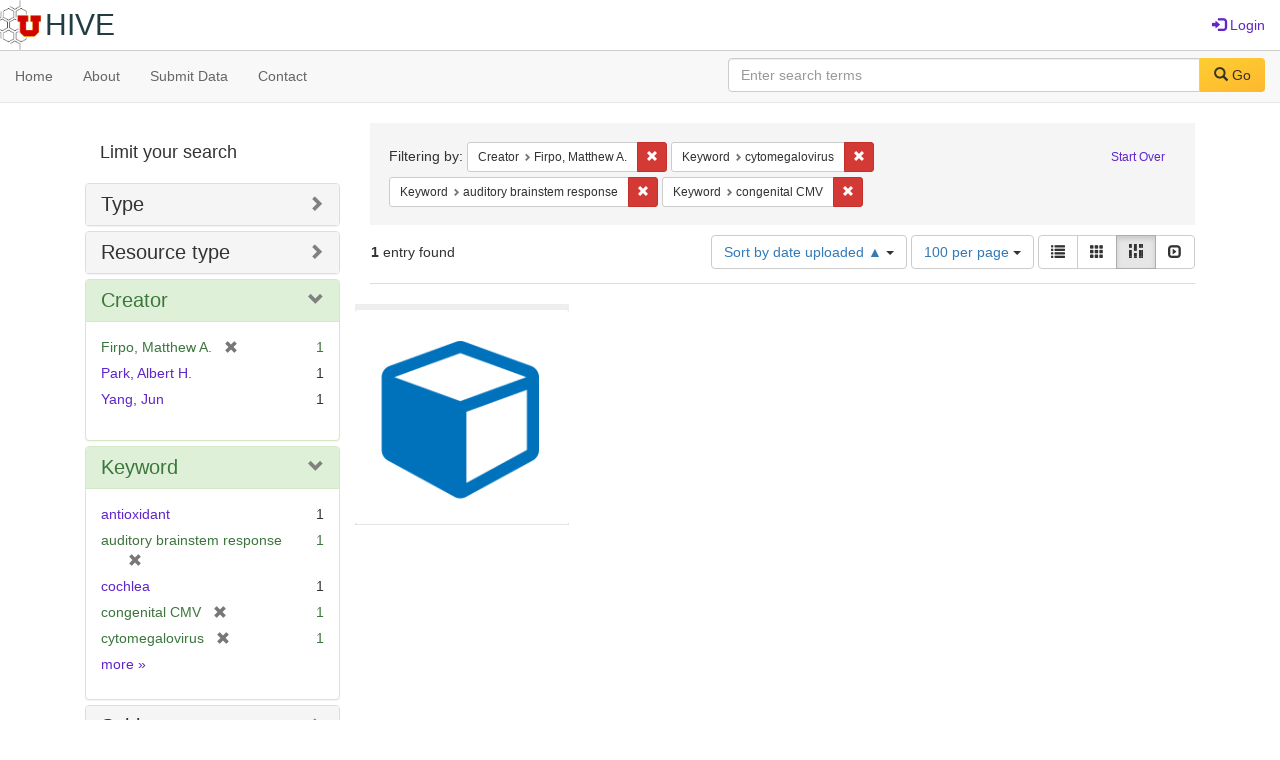

--- FILE ---
content_type: text/html; charset=utf-8
request_url: https://hive.utah.edu/catalog?f%5Bcreator_sim%5D%5B%5D=Firpo%2C+Matthew+A.&f%5Bkeyword_sim%5D%5B%5D=cytomegalovirus&f%5Bkeyword_sim%5D%5B%5D=auditory+brainstem+response&f%5Bkeyword_sim%5D%5B%5D=congenital+CMV&locale=en&per_page=100&sort=system_create_dtsi+asc&view=masonry
body_size: 5735
content:

<!DOCTYPE html>
<html lang="en" prefix="og:http://ogp.me/ns#">
  <head>
    <meta name="csrf-param" content="authenticity_token" />
<meta name="csrf-token" content="5v7UpGY7TwsU4KR0/PdnEq7Ch97d/AcW23lGTxzVFlvspzeFIvpm3GkQeOEtNRYKqgX3nIeJhCcYxx4I8qzUCw==" />
<meta charset="utf-8" />
<!-- added for use on small devices like phones -->
<meta name="viewport" content="width=device-width, initial-scale=1.0" maximum-scale="1">
<link rel="resourcesync" href="https://hive.utah.edu/capabilitylist?locale=en">

<!-- Twitter card metadata -->

<!-- Google Scholar metadata -->


<title>Index Catalog // Hive</title>

<!-- application css -->
<link rel="stylesheet" media="screen" href="/assets/application-4a6ff2669cb193f683abf96a5c556320f591c392c2550205c3caa7496b468c0c.css" />

<!-- application js -->
<script src="/assets/application-477b4dd399f4a37959ca35a06b4b7129cb2774102380f8416a68731174178b2d.js"></script>

<style>
a { color: #5f26c9; }
.navbar-inverse .navbar-link { color: #4240c4; }

.navbar-inverse { background-color: #38f0d1; }

.navbar-inverse .navbar-nav > .open > a,
.navbar-inverse .navbar-nav > .open > a:hover,
.navbar-inverse .navbar-nav > .open > a:focus { background-color: #38f0d1; }
.navbar-inverse .navbar-nav > li > a,
.navbar-inverse .navbar-text,
.navbar-inverse .navbar-brand { color: #000000; }

/*
.btn-primary {
  background-color: #902727;
  border-color: #892525;
}


.btn-primary:focus,
.btn-primary.focus {
  background-color: #822323;
  border-color: #671c1c;
}

.btn-primary:hover {
  background-color: #822323;
  border-color: #792121;
}

.btn-primary:active,
.btn-primary.active {
  background-color: #902727;
  border-color: #892525;
}

.btn-primary:active:hover,
.btn-primary:active:focus,
.btn-primary:active.focus,
.btn-primary.active:hover,
.btn-primary.active:focus,
.btn-primary.active.focus{
  background-color: #902727;
  border-color: #892525;
}

.btn-primary.disabled:hover,
.btn-primary.disabled:focus,
.btn-primary.disabled.focus,
.btn-primary[disabled]:hover,
.btn-primary[disabled]:focus,
.btn-primary[disabled].focus {
  background-color: #902727;
  border-color: #892525;
}
*/
</style>


<!-- Google Analytics -->

<!-- Matomo -->
<!-- Matomo -->
<script>
  var _paq = window._paq = window._paq || [];
  /* tracker methods like "setCustomDimension" should be called before "trackPageView" */
  _paq.push(['setDownloadClasses', ['btn btn-default dropdown-toggle', 'download']]);
  _paq.push(["setDocumentTitle", document.domain + "/" + document.title]);
  _paq.push(["setCookieDomain", "*.hive.utah.edu"]);
  _paq.push(['trackPageView']);
  _paq.push(['enableLinkTracking']);
  (function() {
    var u="https://analytics.lib.utah.edu/";
    _paq.push(['setTrackerUrl', u+'matomo.php']);
    _paq.push(['setSiteId', '60']);
    var d=document, g=d.createElement('script'), s=d.getElementsByTagName('script')[0];
    g.async=true; g.src=u+'matomo.js'; s.parentNode.insertBefore(g,s);
  })();
</script>
<noscript><p><img src="https://analytics.lib.utah.edu/matomo.php?idsite=60&amp;rec=1" style="border:0;" alt="" /></p></noscript>
<!-- End Matomo Code -->


<!-- for extras, e.g., a favicon -->


      <meta name="totalResults" content="1" />
<meta name="startIndex" content="0" />
<meta name="itemsPerPage" content="100" />

  <link rel="alternate" type="application/rss+xml" title="RSS for results" href="/catalog.rss?f%5Bcreator_sim%5D%5B%5D=Firpo%2C+Matthew+A.&amp;f%5Bkeyword_sim%5D%5B%5D=cytomegalovirus&amp;f%5Bkeyword_sim%5D%5B%5D=auditory+brainstem+response&amp;f%5Bkeyword_sim%5D%5B%5D=congenital+CMV&amp;locale=en&amp;per_page=100&amp;sort=system_create_dtsi+asc&amp;view=masonry" />
  <link rel="alternate" type="application/atom+xml" title="Atom for results" href="/catalog.atom?f%5Bcreator_sim%5D%5B%5D=Firpo%2C+Matthew+A.&amp;f%5Bkeyword_sim%5D%5B%5D=cytomegalovirus&amp;f%5Bkeyword_sim%5D%5B%5D=auditory+brainstem+response&amp;f%5Bkeyword_sim%5D%5B%5D=congenital+CMV&amp;locale=en&amp;per_page=100&amp;sort=system_create_dtsi+asc&amp;view=masonry" />
  <link rel="alternate" type="application/json" title="JSON" href="/catalog.json?f%5Bcreator_sim%5D%5B%5D=Firpo%2C+Matthew+A.&amp;f%5Bkeyword_sim%5D%5B%5D=cytomegalovirus&amp;f%5Bkeyword_sim%5D%5B%5D=auditory+brainstem+response&amp;f%5Bkeyword_sim%5D%5B%5D=congenital+CMV&amp;locale=en&amp;per_page=100&amp;sort=system_create_dtsi+asc&amp;view=masonry" />

  </head>

  <body>
    <div class="skip-to-content">
      <a href="#skip-to-content">Skip to Content</a>
    </div>
    <header>
  <nav id="masthead" class="navbar navbar-static-top" role="navigation">
    <div class="container-fluid">
      <!-- Brand and toggle get grouped for better mobile display -->
      <div class="navbar-header">
        <button type="button" class="navbar-toggle collapsed" data-toggle="collapse" data-target="#top-navbar-collapse" aria-expanded="false">
          <span class="sr-only">Toggle navigation</span>
          <span class="icon-bar"></span>
          <span class="icon-bar"></span>
          <span class="icon-bar"></span>
        </button>
        <a id="logo" class="navbar-brand" href="/?locale=en" data-no-turbolink="true">
  <img src="/images/hive2Logo.png" alt="The Hive Logo" class="main-logo" />
  <span class="institution_name">Hive</span>
</a>

      </div>

      <div class="collapse navbar-collapse" id="top-navbar-collapse">
        <ul id="user_utility_links" class="nav navbar-nav navbar-right">
  
    <li>
      <a href="/users/sign_in?locale=en">
        <span class="glyphicon glyphicon-log-in" aria-hidden="true"></span> Login
</a>    </li>
</ul>

      </div>
    </div>
  </nav>
</header>


      <nav class="navbar navbar-default navbar-static-top" role="navigation" aria-label="Root Menu">
  <div class="container-fluid">
    <div class="row">
      <ul class="nav navbar-nav col-sm-5">
        <li >
          <a href="/?locale=en">Home</a></li>
        <li >
          <a href="/about?locale=en">About</a></li>
        <li >
          <a href="/help?locale=en">Submit Data</a></li>
        <li >
          <a href="/contact?locale=en">Contact</a></li>
      </ul><!-- /.nav -->
      <div class="searchbar-right navbar-right col-sm-7">
        <form class="form-horizontal search-form" id="search-form-header" role="search" action="/catalog?locale=en" accept-charset="UTF-8" method="get"><input name="utf8" type="hidden" value="&#x2713;" />
  <input type="hidden" name="f[creator_sim][]" value="Firpo, Matthew A." />
<input type="hidden" name="f[keyword_sim][]" value="cytomegalovirus" />
<input type="hidden" name="f[keyword_sim][]" value="auditory brainstem response" />
<input type="hidden" name="f[keyword_sim][]" value="congenital CMV" />
<input type="hidden" name="locale" value="en" />
<input type="hidden" name="per_page" value="100" />
<input type="hidden" name="sort" value="system_create_dtsi asc" />
<input type="hidden" name="view" value="masonry" />
  <input type="hidden" name="search_field" id="search_field" value="all_fields" />
  <div class="form-group">

    <label class="control-label col-sm-3" for="search-field-header">
      
    </label>

    <div class="input-group">
      <input type="text" name="q" id="search-field-header" class="q form-control" placeholder="Enter search terms" />

      <div class="input-group-btn">
        <button type="submit" class="btn btn-primary" id="search-submit-header">
          <span class="glyphicon glyphicon-search" aria-hidden="true"></span> Go
        </button>

        </ul>
      </div><!-- /.input-group-btn -->
    </div><!-- /.input-group -->
    
  </div><!-- /.form-group -->
</form>
      </div>
    </div>
  </div>
</nav><!-- /.navbar -->


    
    <div id="content-wrapper" class="container" role="main">
      
      

      <a name="skip-to-content" id="skip-to-content"></a>
      
      <div id="content" class="col-md-9 col-md-push-3 col-sm-8 col-sm-push-4">
    <h2 class="sr-only top-content-title">Search Constraints</h2>






      <div id="appliedParams" class="clearfix constraints-container">
        <div class="pull-right">
          <a class="catalog_startOverLink btn btn-sm btn-text" id="startOverLink" href="/catalog?locale=en&amp;view=masonry">Start Over</a>
        </div>
        <span class="constraints-label">Filtering by:</span>
        
<span class="btn-group appliedFilter constraint filter filter-creator_sim">
  <span class="constraint-value btn btn-sm btn-default btn-disabled">
      <span class="filterName">Creator</span>
      <span class="filterValue" title="Firpo, Matthew A.">Firpo, Matthew A.</span>
  </span>

    <a class="btn btn-default btn-sm remove dropdown-toggle" href="/catalog?f%5Bkeyword_sim%5D%5B%5D=cytomegalovirus&amp;f%5Bkeyword_sim%5D%5B%5D=auditory+brainstem+response&amp;f%5Bkeyword_sim%5D%5B%5D=congenital+CMV&amp;locale=en&amp;per_page=100&amp;sort=system_create_dtsi+asc&amp;view=masonry"><span class="glyphicon glyphicon-remove"></span><span class="sr-only">Remove constraint Creator: Firpo, Matthew A.</span></a>
</span>


<span class="btn-group appliedFilter constraint filter filter-keyword_sim">
  <span class="constraint-value btn btn-sm btn-default btn-disabled">
      <span class="filterName">Keyword</span>
      <span class="filterValue" title="cytomegalovirus">cytomegalovirus</span>
  </span>

    <a class="btn btn-default btn-sm remove dropdown-toggle" href="/catalog?f%5Bcreator_sim%5D%5B%5D=Firpo%2C+Matthew+A.&amp;f%5Bkeyword_sim%5D%5B%5D=auditory+brainstem+response&amp;f%5Bkeyword_sim%5D%5B%5D=congenital+CMV&amp;locale=en&amp;per_page=100&amp;sort=system_create_dtsi+asc&amp;view=masonry"><span class="glyphicon glyphicon-remove"></span><span class="sr-only">Remove constraint Keyword: cytomegalovirus</span></a>
</span>


<span class="btn-group appliedFilter constraint filter filter-keyword_sim">
  <span class="constraint-value btn btn-sm btn-default btn-disabled">
      <span class="filterName">Keyword</span>
      <span class="filterValue" title="auditory brainstem response">auditory brainstem response</span>
  </span>

    <a class="btn btn-default btn-sm remove dropdown-toggle" href="/catalog?f%5Bcreator_sim%5D%5B%5D=Firpo%2C+Matthew+A.&amp;f%5Bkeyword_sim%5D%5B%5D=cytomegalovirus&amp;f%5Bkeyword_sim%5D%5B%5D=congenital+CMV&amp;locale=en&amp;per_page=100&amp;sort=system_create_dtsi+asc&amp;view=masonry"><span class="glyphicon glyphicon-remove"></span><span class="sr-only">Remove constraint Keyword: auditory brainstem response</span></a>
</span>


<span class="btn-group appliedFilter constraint filter filter-keyword_sim">
  <span class="constraint-value btn btn-sm btn-default btn-disabled">
      <span class="filterName">Keyword</span>
      <span class="filterValue" title="congenital CMV">congenital CMV</span>
  </span>

    <a class="btn btn-default btn-sm remove dropdown-toggle" href="/catalog?f%5Bcreator_sim%5D%5B%5D=Firpo%2C+Matthew+A.&amp;f%5Bkeyword_sim%5D%5B%5D=cytomegalovirus&amp;f%5Bkeyword_sim%5D%5B%5D=auditory+brainstem+response&amp;locale=en&amp;per_page=100&amp;sort=system_create_dtsi+asc&amp;view=masonry"><span class="glyphicon glyphicon-remove"></span><span class="sr-only">Remove constraint Keyword: congenital CMV</span></a>
</span>

      </div>


<div id="sortAndPerPage" class="clearfix" role="navigation" aria-label="Results navigation">
      <div class="page_links">
      <span class="page_entries">
        <strong>1</strong> entry found
      </span>
    </div> 

  <div class="search-widgets pull-right"><div id="sort-dropdown" class="btn-group">
  <button type="button" class="btn btn-default dropdown-toggle" data-toggle="dropdown" aria-expanded="false">
      Sort by date uploaded ▲ <span class="caret"></span>
  </button>

  <ul class="dropdown-menu" role="menu">
        <li role="menuitem"><a href="/catalog?f%5Bcreator_sim%5D%5B%5D=Firpo%2C+Matthew+A.&amp;f%5Bkeyword_sim%5D%5B%5D=cytomegalovirus&amp;f%5Bkeyword_sim%5D%5B%5D=auditory+brainstem+response&amp;f%5Bkeyword_sim%5D%5B%5D=congenital+CMV&amp;locale=en&amp;per_page=100&amp;sort=score+desc%2C+system_create_dtsi+desc&amp;view=masonry">relevance</a></li>
        <li role="menuitem"><a href="/catalog?f%5Bcreator_sim%5D%5B%5D=Firpo%2C+Matthew+A.&amp;f%5Bkeyword_sim%5D%5B%5D=cytomegalovirus&amp;f%5Bkeyword_sim%5D%5B%5D=auditory+brainstem+response&amp;f%5Bkeyword_sim%5D%5B%5D=congenital+CMV&amp;locale=en&amp;per_page=100&amp;sort=system_create_dtsi+desc&amp;view=masonry">date uploaded ▼</a></li>
        <li role="menuitem"><a href="/catalog?f%5Bcreator_sim%5D%5B%5D=Firpo%2C+Matthew+A.&amp;f%5Bkeyword_sim%5D%5B%5D=cytomegalovirus&amp;f%5Bkeyword_sim%5D%5B%5D=auditory+brainstem+response&amp;f%5Bkeyword_sim%5D%5B%5D=congenital+CMV&amp;locale=en&amp;per_page=100&amp;sort=system_create_dtsi+asc&amp;view=masonry">date uploaded ▲</a></li>
        <li role="menuitem"><a href="/catalog?f%5Bcreator_sim%5D%5B%5D=Firpo%2C+Matthew+A.&amp;f%5Bkeyword_sim%5D%5B%5D=cytomegalovirus&amp;f%5Bkeyword_sim%5D%5B%5D=auditory+brainstem+response&amp;f%5Bkeyword_sim%5D%5B%5D=congenital+CMV&amp;locale=en&amp;per_page=100&amp;sort=system_modified_dtsi+desc&amp;view=masonry">date modified ▼</a></li>
        <li role="menuitem"><a href="/catalog?f%5Bcreator_sim%5D%5B%5D=Firpo%2C+Matthew+A.&amp;f%5Bkeyword_sim%5D%5B%5D=cytomegalovirus&amp;f%5Bkeyword_sim%5D%5B%5D=auditory+brainstem+response&amp;f%5Bkeyword_sim%5D%5B%5D=congenital+CMV&amp;locale=en&amp;per_page=100&amp;sort=system_modified_dtsi+asc&amp;view=masonry">date modified ▲</a></li>
  </ul>
</div>


  <span class="sr-only">Number of results to display per page</span>
<div id="per_page-dropdown" class="btn-group">
  <button type="button" class="btn btn-default dropdown-toggle" data-toggle="dropdown" aria-expanded="false">
    100 per page <span class="caret"></span>
  </button>
  <ul class="dropdown-menu" role="menu">
      <li role="menuitem"><a href="/catalog?f%5Bcreator_sim%5D%5B%5D=Firpo%2C+Matthew+A.&amp;f%5Bkeyword_sim%5D%5B%5D=cytomegalovirus&amp;f%5Bkeyword_sim%5D%5B%5D=auditory+brainstem+response&amp;f%5Bkeyword_sim%5D%5B%5D=congenital+CMV&amp;locale=en&amp;per_page=10&amp;sort=system_create_dtsi+asc&amp;view=masonry">10<span class="sr-only"> per page</span></a></li>
      <li role="menuitem"><a href="/catalog?f%5Bcreator_sim%5D%5B%5D=Firpo%2C+Matthew+A.&amp;f%5Bkeyword_sim%5D%5B%5D=cytomegalovirus&amp;f%5Bkeyword_sim%5D%5B%5D=auditory+brainstem+response&amp;f%5Bkeyword_sim%5D%5B%5D=congenital+CMV&amp;locale=en&amp;per_page=20&amp;sort=system_create_dtsi+asc&amp;view=masonry">20<span class="sr-only"> per page</span></a></li>
      <li role="menuitem"><a href="/catalog?f%5Bcreator_sim%5D%5B%5D=Firpo%2C+Matthew+A.&amp;f%5Bkeyword_sim%5D%5B%5D=cytomegalovirus&amp;f%5Bkeyword_sim%5D%5B%5D=auditory+brainstem+response&amp;f%5Bkeyword_sim%5D%5B%5D=congenital+CMV&amp;locale=en&amp;per_page=50&amp;sort=system_create_dtsi+asc&amp;view=masonry">50<span class="sr-only"> per page</span></a></li>
      <li role="menuitem"><a href="/catalog?f%5Bcreator_sim%5D%5B%5D=Firpo%2C+Matthew+A.&amp;f%5Bkeyword_sim%5D%5B%5D=cytomegalovirus&amp;f%5Bkeyword_sim%5D%5B%5D=auditory+brainstem+response&amp;f%5Bkeyword_sim%5D%5B%5D=congenital+CMV&amp;locale=en&amp;per_page=100&amp;sort=system_create_dtsi+asc&amp;view=masonry">100<span class="sr-only"> per page</span></a></li>
  </ul>
</div>

<div class="view-type">
  <span class="sr-only">View results as: </span>
  <div class="view-type-group btn-group">
      <a title="List" class="btn btn-default view-type-list " href="/catalog?f%5Bcreator_sim%5D%5B%5D=Firpo%2C+Matthew+A.&amp;f%5Bkeyword_sim%5D%5B%5D=cytomegalovirus&amp;f%5Bkeyword_sim%5D%5B%5D=auditory+brainstem+response&amp;f%5Bkeyword_sim%5D%5B%5D=congenital+CMV&amp;locale=en&amp;per_page=100&amp;sort=system_create_dtsi+asc&amp;view=list">
        <span class="glyphicon glyphicon-list view-icon-list"></span>
        <span class="caption">List</span>
</a>      <a title="Gallery" class="btn btn-default view-type-gallery " href="/catalog?f%5Bcreator_sim%5D%5B%5D=Firpo%2C+Matthew+A.&amp;f%5Bkeyword_sim%5D%5B%5D=cytomegalovirus&amp;f%5Bkeyword_sim%5D%5B%5D=auditory+brainstem+response&amp;f%5Bkeyword_sim%5D%5B%5D=congenital+CMV&amp;locale=en&amp;per_page=100&amp;sort=system_create_dtsi+asc&amp;view=gallery">
        <span class="glyphicon glyphicon-gallery view-icon-gallery"></span>
        <span class="caption">Gallery</span>
</a>      <a title="Masonry" class="btn btn-default view-type-masonry active" href="/catalog?f%5Bcreator_sim%5D%5B%5D=Firpo%2C+Matthew+A.&amp;f%5Bkeyword_sim%5D%5B%5D=cytomegalovirus&amp;f%5Bkeyword_sim%5D%5B%5D=auditory+brainstem+response&amp;f%5Bkeyword_sim%5D%5B%5D=congenital+CMV&amp;locale=en&amp;per_page=100&amp;sort=system_create_dtsi+asc&amp;view=masonry">
        <span class="glyphicon glyphicon-masonry view-icon-masonry"></span>
        <span class="caption">Masonry</span>
</a>      <a title="Slideshow" class="btn btn-default view-type-slideshow " href="/catalog?f%5Bcreator_sim%5D%5B%5D=Firpo%2C+Matthew+A.&amp;f%5Bkeyword_sim%5D%5B%5D=cytomegalovirus&amp;f%5Bkeyword_sim%5D%5B%5D=auditory+brainstem+response&amp;f%5Bkeyword_sim%5D%5B%5D=congenital+CMV&amp;locale=en&amp;per_page=100&amp;sort=system_create_dtsi+asc&amp;view=slideshow">
        <span class="glyphicon glyphicon-slideshow view-icon-slideshow"></span>
        <span class="caption">Slideshow</span>
</a>  </div>
</div>
</div>
</div>


<h2 class="sr-only">Search Results</h2>

  <div id="documents" class="row" data-behavior="masonry-gallery">
  <div class="masonry document col-xs-6 col-md-3">
  <div class="thumbnail">
    <a data-context-href="/catalog/x059c7329/track?counter=1&amp;locale=en&amp;per_page=100&amp;search_id=9087771" href="/concern/datasets/x059c7329?locale=en"><img src="/assets/work-ff055336041c3f7d310ad69109eda4a887b16ec501f35afc0a547c4adb97ee72.png" /></a>
    <div class="caption">
      <a data-context-href="/catalog/x059c7329/track?locale=en&amp;per_page=100&amp;search_id=9087771" href="/concern/datasets/x059c7329?locale=en">Data for : Role of Free Radical Formation in Murine Cytomegalovirus–Induced Hearing Loss</a>

    </div>
  </div>
</div>

</div>




</div>

<div id="sidebar" class="col-md-3 col-md-pull-9 col-sm-4 col-sm-pull-8">
  <div id="facets" class="facets sidenav">

  <div class="top-panel-heading panel-heading">
    <button type="button" class="facets-toggle" data-toggle="collapse" data-target="#facet-panel-collapse">
      <span class="sr-only">Toggle facets</span>
      <span class="icon-bar"></span>
      <span class="icon-bar"></span>
      <span class="icon-bar"></span>
    </button>

    <h2 class='facets-heading'>
      Limit your search
    </h2>
  </div>

  <div id="facet-panel-collapse" class="collapse panel-group">
    <div class="panel panel-default facet_limit blacklight-human_readable_type_sim ">
  <div class="collapsed collapse-toggle panel-heading" aria-expanded="false" data-toggle="collapse" data-target="#facet-human_readable_type_sim">
    <h3 class="panel-title facet-field-heading">
      <a data-turbolinks="false" data-no-turbolink="true" href="#">Type</a>
    </h3>
  </div>
  <div id="facet-human_readable_type_sim" class="panel-collapse facet-content collapse">
    <div class="panel-body">
      <ul class="facet-values list-unstyled">
  <li><span class="facet-label"><a class="facet_select" href="/catalog?f%5Bcreator_sim%5D%5B%5D=Firpo%2C+Matthew+A.&amp;f%5Bhuman_readable_type_sim%5D%5B%5D=Dataset&amp;f%5Bkeyword_sim%5D%5B%5D=cytomegalovirus&amp;f%5Bkeyword_sim%5D%5B%5D=auditory+brainstem+response&amp;f%5Bkeyword_sim%5D%5B%5D=congenital+CMV&amp;locale=en&amp;per_page=100&amp;sort=system_create_dtsi+asc&amp;view=masonry">Dataset</a></span><span class="facet-count">1</span></li>

</ul>

    </div>
  </div>
</div>

<div class="panel panel-default facet_limit blacklight-resource_type_sim ">
  <div class="collapsed collapse-toggle panel-heading" aria-expanded="false" data-toggle="collapse" data-target="#facet-resource_type_sim">
    <h3 class="panel-title facet-field-heading">
      <a data-turbolinks="false" data-no-turbolink="true" href="#">Resource type</a>
    </h3>
  </div>
  <div id="facet-resource_type_sim" class="panel-collapse facet-content collapse">
    <div class="panel-body">
      <ul class="facet-values list-unstyled">
  <li><span class="facet-label"><a class="facet_select" href="/catalog?f%5Bcreator_sim%5D%5B%5D=Firpo%2C+Matthew+A.&amp;f%5Bkeyword_sim%5D%5B%5D=cytomegalovirus&amp;f%5Bkeyword_sim%5D%5B%5D=auditory+brainstem+response&amp;f%5Bkeyword_sim%5D%5B%5D=congenital+CMV&amp;f%5Bresource_type_sim%5D%5B%5D=Dataset&amp;locale=en&amp;per_page=100&amp;sort=system_create_dtsi+asc&amp;view=masonry">Dataset</a></span><span class="facet-count">1</span></li>

</ul>

    </div>
  </div>
</div>

<div class="panel panel-default facet_limit blacklight-creator_sim facet_limit-active">
  <div class=" collapse-toggle panel-heading" aria-expanded="false" data-toggle="collapse" data-target="#facet-creator_sim">
    <h3 class="panel-title facet-field-heading">
      <a data-turbolinks="false" data-no-turbolink="true" href="#">Creator</a>
    </h3>
  </div>
  <div id="facet-creator_sim" class="panel-collapse facet-content in">
    <div class="panel-body">
      <ul class="facet-values list-unstyled">
  <li><span class="facet-label"><span class="selected">Firpo, Matthew A.</span><a class="remove" href="/catalog?f%5Bkeyword_sim%5D%5B%5D=cytomegalovirus&amp;f%5Bkeyword_sim%5D%5B%5D=auditory+brainstem+response&amp;f%5Bkeyword_sim%5D%5B%5D=congenital+CMV&amp;locale=en&amp;per_page=100&amp;sort=system_create_dtsi+asc&amp;view=masonry"><span class="glyphicon glyphicon-remove"></span><span class="sr-only">[remove]</span></a></span><span class="selected facet-count">1</span></li><li><span class="facet-label"><a class="facet_select" href="/catalog?f%5Bcreator_sim%5D%5B%5D=Firpo%2C+Matthew+A.&amp;f%5Bcreator_sim%5D%5B%5D=Park%2C+Albert+H.&amp;f%5Bkeyword_sim%5D%5B%5D=cytomegalovirus&amp;f%5Bkeyword_sim%5D%5B%5D=auditory+brainstem+response&amp;f%5Bkeyword_sim%5D%5B%5D=congenital+CMV&amp;locale=en&amp;per_page=100&amp;sort=system_create_dtsi+asc&amp;view=masonry">Park, Albert H.</a></span><span class="facet-count">1</span></li><li><span class="facet-label"><a class="facet_select" href="/catalog?f%5Bcreator_sim%5D%5B%5D=Firpo%2C+Matthew+A.&amp;f%5Bcreator_sim%5D%5B%5D=Yang%2C+Jun&amp;f%5Bkeyword_sim%5D%5B%5D=cytomegalovirus&amp;f%5Bkeyword_sim%5D%5B%5D=auditory+brainstem+response&amp;f%5Bkeyword_sim%5D%5B%5D=congenital+CMV&amp;locale=en&amp;per_page=100&amp;sort=system_create_dtsi+asc&amp;view=masonry">Yang, Jun</a></span><span class="facet-count">1</span></li>

</ul>

    </div>
  </div>
</div>

<div class="panel panel-default facet_limit blacklight-keyword_sim facet_limit-active">
  <div class=" collapse-toggle panel-heading" aria-expanded="false" data-toggle="collapse" data-target="#facet-keyword_sim">
    <h3 class="panel-title facet-field-heading">
      <a data-turbolinks="false" data-no-turbolink="true" href="#">Keyword</a>
    </h3>
  </div>
  <div id="facet-keyword_sim" class="panel-collapse facet-content in">
    <div class="panel-body">
      <ul class="facet-values list-unstyled">
  <li><span class="facet-label"><a class="facet_select" href="/catalog?f%5Bcreator_sim%5D%5B%5D=Firpo%2C+Matthew+A.&amp;f%5Bkeyword_sim%5D%5B%5D=cytomegalovirus&amp;f%5Bkeyword_sim%5D%5B%5D=auditory+brainstem+response&amp;f%5Bkeyword_sim%5D%5B%5D=congenital+CMV&amp;f%5Bkeyword_sim%5D%5B%5D=antioxidant&amp;locale=en&amp;per_page=100&amp;sort=system_create_dtsi+asc&amp;view=masonry">antioxidant</a></span><span class="facet-count">1</span></li><li><span class="facet-label"><span class="selected">auditory brainstem response</span><a class="remove" href="/catalog?f%5Bcreator_sim%5D%5B%5D=Firpo%2C+Matthew+A.&amp;f%5Bkeyword_sim%5D%5B%5D=cytomegalovirus&amp;f%5Bkeyword_sim%5D%5B%5D=congenital+CMV&amp;locale=en&amp;per_page=100&amp;sort=system_create_dtsi+asc&amp;view=masonry"><span class="glyphicon glyphicon-remove"></span><span class="sr-only">[remove]</span></a></span><span class="selected facet-count">1</span></li><li><span class="facet-label"><a class="facet_select" href="/catalog?f%5Bcreator_sim%5D%5B%5D=Firpo%2C+Matthew+A.&amp;f%5Bkeyword_sim%5D%5B%5D=cytomegalovirus&amp;f%5Bkeyword_sim%5D%5B%5D=auditory+brainstem+response&amp;f%5Bkeyword_sim%5D%5B%5D=congenital+CMV&amp;f%5Bkeyword_sim%5D%5B%5D=cochlea&amp;locale=en&amp;per_page=100&amp;sort=system_create_dtsi+asc&amp;view=masonry">cochlea</a></span><span class="facet-count">1</span></li><li><span class="facet-label"><span class="selected">congenital CMV</span><a class="remove" href="/catalog?f%5Bcreator_sim%5D%5B%5D=Firpo%2C+Matthew+A.&amp;f%5Bkeyword_sim%5D%5B%5D=cytomegalovirus&amp;f%5Bkeyword_sim%5D%5B%5D=auditory+brainstem+response&amp;locale=en&amp;per_page=100&amp;sort=system_create_dtsi+asc&amp;view=masonry"><span class="glyphicon glyphicon-remove"></span><span class="sr-only">[remove]</span></a></span><span class="selected facet-count">1</span></li><li><span class="facet-label"><span class="selected">cytomegalovirus</span><a class="remove" href="/catalog?f%5Bcreator_sim%5D%5B%5D=Firpo%2C+Matthew+A.&amp;f%5Bkeyword_sim%5D%5B%5D=auditory+brainstem+response&amp;f%5Bkeyword_sim%5D%5B%5D=congenital+CMV&amp;locale=en&amp;per_page=100&amp;sort=system_create_dtsi+asc&amp;view=masonry"><span class="glyphicon glyphicon-remove"></span><span class="sr-only">[remove]</span></a></span><span class="selected facet-count">1</span></li>

    <li class="more_facets_link">
      <a class="more_facets_link" href="/catalog/facet/keyword_sim?f%5Bcreator_sim%5D%5B%5D=Firpo%2C+Matthew+A.&amp;f%5Bkeyword_sim%5D%5B%5D=cytomegalovirus&amp;f%5Bkeyword_sim%5D%5B%5D=auditory+brainstem+response&amp;f%5Bkeyword_sim%5D%5B%5D=congenital+CMV&amp;locale=en&amp;per_page=100&amp;sort=system_create_dtsi+asc&amp;view=masonry">more <span class="sr-only">Keywords</span> »</a>
    </li>
</ul>

    </div>
  </div>
</div>

<div class="panel panel-default facet_limit blacklight-subject_sim ">
  <div class="collapsed collapse-toggle panel-heading" aria-expanded="false" data-toggle="collapse" data-target="#facet-subject_sim">
    <h3 class="panel-title facet-field-heading">
      <a data-turbolinks="false" data-no-turbolink="true" href="#">Subject</a>
    </h3>
  </div>
  <div id="facet-subject_sim" class="panel-collapse facet-content collapse">
    <div class="panel-body">
      <ul class="facet-values list-unstyled">
  <li><span class="facet-label"><a class="facet_select" href="/catalog?f%5Bcreator_sim%5D%5B%5D=Firpo%2C+Matthew+A.&amp;f%5Bkeyword_sim%5D%5B%5D=cytomegalovirus&amp;f%5Bkeyword_sim%5D%5B%5D=auditory+brainstem+response&amp;f%5Bkeyword_sim%5D%5B%5D=congenital+CMV&amp;f%5Bsubject_sim%5D%5B%5D=cytomegalovirus&amp;locale=en&amp;per_page=100&amp;sort=system_create_dtsi+asc&amp;view=masonry">cytomegalovirus</a></span><span class="facet-count">1</span></li><li><span class="facet-label"><a class="facet_select" href="/catalog?f%5Bcreator_sim%5D%5B%5D=Firpo%2C+Matthew+A.&amp;f%5Bkeyword_sim%5D%5B%5D=cytomegalovirus&amp;f%5Bkeyword_sim%5D%5B%5D=auditory+brainstem+response&amp;f%5Bkeyword_sim%5D%5B%5D=congenital+CMV&amp;f%5Bsubject_sim%5D%5B%5D=hearing+loss&amp;locale=en&amp;per_page=100&amp;sort=system_create_dtsi+asc&amp;view=masonry">hearing loss</a></span><span class="facet-count">1</span></li>

</ul>

    </div>
  </div>
</div>

<div class="panel panel-default facet_limit blacklight-language_sim ">
  <div class="collapsed collapse-toggle panel-heading" aria-expanded="false" data-toggle="collapse" data-target="#facet-language_sim">
    <h3 class="panel-title facet-field-heading">
      <a data-turbolinks="false" data-no-turbolink="true" href="#">Language</a>
    </h3>
  </div>
  <div id="facet-language_sim" class="panel-collapse facet-content collapse">
    <div class="panel-body">
      <ul class="facet-values list-unstyled">
  <li><span class="facet-label"><a class="facet_select" href="/catalog?f%5Bcreator_sim%5D%5B%5D=Firpo%2C+Matthew+A.&amp;f%5Bkeyword_sim%5D%5B%5D=cytomegalovirus&amp;f%5Bkeyword_sim%5D%5B%5D=auditory+brainstem+response&amp;f%5Bkeyword_sim%5D%5B%5D=congenital+CMV&amp;f%5Blanguage_sim%5D%5B%5D=English&amp;locale=en&amp;per_page=100&amp;sort=system_create_dtsi+asc&amp;view=masonry">English</a></span><span class="facet-count">1</span></li>

</ul>

    </div>
  </div>
</div>

<div class="panel panel-default facet_limit blacklight-based_near_label_sim ">
  <div class="collapsed collapse-toggle panel-heading" aria-expanded="false" data-toggle="collapse" data-target="#facet-based_near_label_sim">
    <h3 class="panel-title facet-field-heading">
      <a data-turbolinks="false" data-no-turbolink="true" href="#">Location</a>
    </h3>
  </div>
  <div id="facet-based_near_label_sim" class="panel-collapse facet-content collapse">
    <div class="panel-body">
      <ul class="facet-values list-unstyled">
  <li><span class="facet-label"><a class="facet_select" href="/catalog?f%5Bbased_near_label_sim%5D%5B%5D=Salt+Lake+City%2C+Utah%2C+United+States&amp;f%5Bcreator_sim%5D%5B%5D=Firpo%2C+Matthew+A.&amp;f%5Bkeyword_sim%5D%5B%5D=cytomegalovirus&amp;f%5Bkeyword_sim%5D%5B%5D=auditory+brainstem+response&amp;f%5Bkeyword_sim%5D%5B%5D=congenital+CMV&amp;locale=en&amp;per_page=100&amp;sort=system_create_dtsi+asc&amp;view=masonry">Salt Lake City, Utah, United States</a></span><span class="facet-count">1</span></li>

</ul>

    </div>
  </div>
</div>

  </div>
</div>

</div>

    </div><!-- /#content-wrapper -->
    <footer class="navbar navbar-inverse site-footer">
  <div class="container-fluid">
    <div class="col-sm-6">
      <div class="navbar-text text-left">
        <img src="/images/hiveLogoLight.png" alt="The Hive Logo" class="footer-logo">
        <p>The Hive is a publicly-accessible repository for research data generated by University of Utah researchers, students, and staff.</p>
      </div>
    </div>
    <div class="col-sm-6">
      <div class="navbar-text text-right">
        <p><strong>Copyright &copy; 2023 Samvera</strong></p>
        <p>Licensed under the Apache License, Version 2.0</p>
        <p>A service of <a href="http://samvera.org/" class="navbar-link" target="_blank">Samvera</a>. Hyrax v3.6.0</p>
      </div>
    </div>
  </div>
</footer>

    <div id="ajax-modal" class="modal fade" tabindex="-1" role="dialog" aria-hidden="true">
  <div class="modal-dialog" role="document">
    <div class="modal-content">
    </div>
  </div>
</div>

  </body>
</html>

